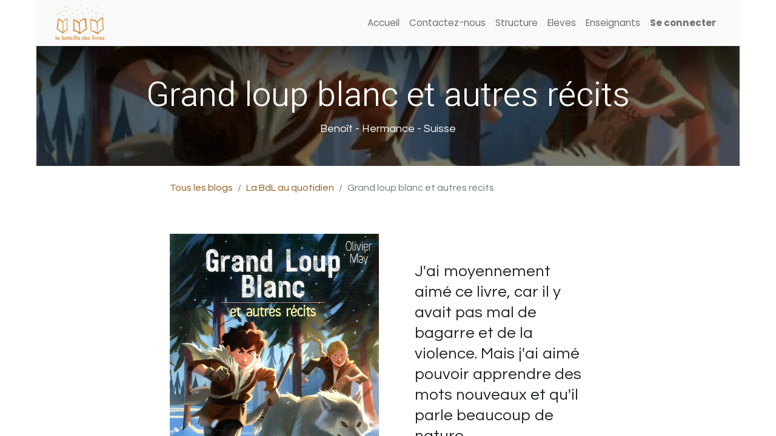

--- FILE ---
content_type: text/html; charset=utf-8
request_url: https://www.bataille-des-livres.org/blog/la-bdl-au-quotidien-4/grand-loup-blanc-et-autres-recits-9495
body_size: 17387
content:
<!DOCTYPE html>
        
        
        
<html lang="fr-CH" data-website-id="1" data-main-object="blog.post(9495,)">
    <head>
        <meta charset="utf-8"/>
        <meta http-equiv="X-UA-Compatible" content="IE=edge,chrome=1"/>
        <meta name="viewport" content="width=device-width, initial-scale=1"/>
        <meta name="generator" content="Odoo"/>
        <meta name="description" content="Benoît - Hermance - Suisse"/>
            
        <meta property="og:type" content="article"/>
        <meta property="og:title" content="Grand loup blanc et autres récits"/>
        <meta property="og:site_name" content="Bataille des Livres"/>
        <meta property="og:url" content="http://www.bataille-des-livres.org/blog/la-bdl-au-quotidien-4/grand-loup-blanc-et-autres-recits-9495"/>
        <meta property="og:image" content="http://www.bataille-des-livres.org/web/image/bdl.book/1822/image/"/>
        <meta property="og:description" content="Benoît - Hermance - Suisse"/>
        <meta property="article:published_time" content="2024-04-08 08:00:00"/>
        <meta property="article:modified_time" content="2024-05-06 20:39:41.883147"/>
        <meta property="article:tag" content="Série B"/>
        <meta property="article:tag" content="critique"/>
            
        <meta name="twitter:card" content="summary_large_image"/>
        <meta name="twitter:title" content="Grand loup blanc et autres récits"/>
        <meta name="twitter:image" content="http://www.bataille-des-livres.org/web/image/bdl.book/1822/image/"/>
        <meta name="twitter:description" content="Benoît - Hermance - Suisse"/>
        
        <link rel="canonical" href="https://www.bataille-des-livres.org/blog/la-bdl-au-quotidien-4/grand-loup-blanc-et-autres-recits-9495"/>
        
        <link rel="preconnect" href="https://fonts.gstatic.com/" crossorigin=""/>
        <title> Grand loup blanc et autres récits | Bataille des Livres </title>
        <link type="image/x-icon" rel="shortcut icon" href="/web/image/website/1/favicon?unique=935d90b"/>
        <link rel="preload" href="/web/static/src/libs/fontawesome/fonts/fontawesome-webfont.woff2?v=4.7.0" as="font" crossorigin=""/>
        <link type="text/css" rel="stylesheet" href="/web/assets/58983-91b45e5/1/web.assets_frontend.min.css" data-asset-bundle="web.assets_frontend" data-asset-version="91b45e5"/>
        <script id="web.layout.odooscript" type="text/javascript">
            var odoo = {
                csrf_token: "25f5e7f69e06a9ba2b121f9a11f5c8e76490839do1801583227",
                debug: "",
            };
        </script>
        <script type="text/javascript">
            odoo.__session_info__ = {"is_admin": false, "is_system": false, "is_website_user": true, "user_id": false, "is_frontend": true, "profile_session": null, "profile_collectors": null, "profile_params": null, "show_effect": false, "bundle_params": {"lang": "en_US", "website_id": 1}, "translationURL": "/website/translations", "cache_hashes": {"translations": "2f7c82fbec1066df4df1856a13f6f07b95b7ee13"}, "geoip_country_code": null, "geoip_phone_code": null, "lang_url_code": "fr_CH"};
            if (!/(^|;\s)tz=/.test(document.cookie)) {
                const userTZ = Intl.DateTimeFormat().resolvedOptions().timeZone;
                document.cookie = `tz=${userTZ}; path=/`;
            }
        </script>
        <script defer="defer" type="text/javascript" src="/web/assets/311-efdeb42/1/web.assets_frontend_minimal.min.js" data-asset-bundle="web.assets_frontend_minimal" data-asset-version="efdeb42"></script>
        <script defer="defer" type="text/javascript" data-src="/web/assets/56950-39b26dd/1/web.assets_frontend_lazy.min.js" data-asset-bundle="web.assets_frontend_lazy" data-asset-version="39b26dd"></script>
        
        
    </head>
    <body>
        <div id="wrapwrap" class="   ">
                <header id="top" data-anchor="true" data-name="Header" class="  o_header_standard">
                    
    <nav data-name="Navbar" class="navbar navbar-expand-lg navbar-light o_colored_level o_cc shadow-sm">
        
            <div id="top_menu_container" class="container justify-content-start justify-content-lg-between">
                
    <a href="/" class="navbar-brand logo me-4">
            
            <span role="img" aria-label="Logo of Bataille des Livres" title="Bataille des Livres"><img src="/web/image/website/1/logo/Bataille%20des%20Livres?unique=935d90b" class="img img-fluid" width="95" height="40" alt="Bataille des Livres" loading="lazy"/></span>
        </a>
    
                
                <div id="top_menu_collapse" class="collapse navbar-collapse order-last order-lg-0">
    <ul id="top_menu" class="nav navbar-nav o_menu_loading ms-auto">
        
    
    <li class="nav-item">
        <a role="menuitem" href="/" class="nav-link ">
            <span>Accueil</span>
        </a>
    </li>
    <li class="nav-item">
        <a role="menuitem" href="/contactus" class="nav-link ">
            <span>Contactez-nous</span>
        </a>
    </li>
    <li class="nav-item">
        <a role="menuitem" href="/structure" class="nav-link ">
            <span>Structure</span>
        </a>
    </li>
    <li class="nav-item">
        <a role="menuitem" href="/eleves" class="nav-link ">
            <span>Eleves</span>
        </a>
    </li>
    <li class="nav-item">
        <a role="menuitem" href="/enseignants" class="nav-link ">
            <span>Enseignants</span>
        </a>
    </li>
                        
            <li class="nav-item ms-lg-auto o_no_autohide_item">
                <a href="/web/login" class="nav-link fw-bold">Se connecter</a>
            </li>
                        
        
        
                    
    </ul>

                    
                </div>
                
                
    <button type="button" data-bs-toggle="collapse" data-bs-target="#top_menu_collapse" class="navbar-toggler ms-auto">
        <span class="navbar-toggler-icon o_not_editable"></span>
    </button>
            </div>
        
    </nav>
    
        </header>
                <main>
                    
        <div id="wrap" class="js_blog website_blog">
            

        

        <section id="o_wblog_post_top">
            <div id="title" class="blog_header">
    <div data-name="Couverture de l&#39;article de blog" style="background-color: #8E591B;" data-use_size="True" data-use_filters="True" data-res-model="blog.post" data-res-id="9495" class="o_record_cover_container d-flex flex-column h-100 o_colored_level o_cc o_cc3 o_cc cover_auto o_record_has_cover  o_wblog_post_page_cover">
        <div style="background-image: url(/web/image/bdl.book/1822/image/);" class="o_record_cover_component o_record_cover_image o_we_snippet_autofocus"><br/></div>
        <div style="opacity: 0.6;" class="o_record_cover_component o_record_cover_filter oe_black"><font class="text-black">​</font></div>
        

                    <div class="container text-center position-relative h-100 d-flex flex-column flex-grow-1 justify-content-around">
                        <div class="o_wblog_post_title  ">
                            <h1 id="o_wblog_post_name" class="o_editable_no_shadow" data-oe-expression="blog_post.name" placeholder="Titre de l&#39;article de blog" data-blog-id="9495">Grand loup blanc et autres récits</h1>
                            <div id="o_wblog_post_subtitle" class="o_editable_no_shadow" placeholder="Sous-titre">Benoît - Hermance - Suisse</div>
                        </div>
                    </div>
                
    </div>
            </div>
        </section>

        <section id="o_wblog_post_main" class="container pt-4 pb-5 ">
            

            
            <div class="o_container_small">
                <div class="d-flex flex-column flex-lg-row">
                    <div id="o_wblog_post_content" class=" o_container_small w-100 flex-shrink-0">
    <nav aria-label="fil d&#39;Ariane" class="breadcrumb flex-nowrap py-0 px-0 css_editable_mode_hidden mb-3 bg-transparent">
        <li class="breadcrumb-item"><a href="/blog">Tous les blogs</a></li>
        <li class="breadcrumb-item">
            <a href="/blog/la-bdl-au-quotidien-4">La BdL au quotidien</a>
        </li>
        <li class="breadcrumb-item text-truncate active"><span>Grand loup blanc et autres récits</span></li>
    </nav>
    <div data-editor-message="WRITE HERE OR DRAG BUILDING BLOCKS" class="o_wblog_post_content_field   o_wblog_read_text">
  <section class="s_text_image pt32 pb32">
        <div class="container">
            <div class="row align-items-center">
                <div class="col-lg-6 pt16 pb16">
                    
                    <div class="float-right" alt="Grand loup blanc et autres récits"><img src="/web/image/bdl.book/1822/image/Grand%20loup%20blanc%20et%20autres%20r%C3%A9cits?unique=a4d5e5d" class="img img-fluid" alt="Grand loup blanc et autres récits" loading="lazy"></div>
                </div>
                <div class="col-lg-6 pt16 pb16">
                    <div class="col-lg-10 offset-lg-1 pt32 pb32 lead">
                      <p>J'ai moyennement aimé ce livre, car il y avait pas mal de bagarre et de la violence. Mais j'ai aimé pouvoir apprendre des mots nouveaux et qu'il parle beaucoup de nature.</p>
                    </div>
                </div>
            </div>
        </div>
  </section></div>

    <div class="css_editable_mode_hidden text-muted">
        <div>dans <a href="/blog/la-bdl-au-quotidien-4"><b>La BdL au quotidien</b></a></div>
        <div>#
                <a class="badge text-primary border me-1 post_link" href="/blog/la-bdl-au-quotidien-4/tag/serie-b-39">Série B</a>
                <a class="badge text-primary border me-1 post_link" href="/blog/la-bdl-au-quotidien-4/tag/critique-43">critique</a>
        </div>
    </div>
                    </div>
                </div>
            </div>
        </section>
        <section id="o_wblog_post_footer">
        <div class="mt-5">
                <div id="o_wblog_next_container" class="d-flex flex-column">
    <div data-name="Couverture" style="background-color: #8E591B;" data-use_filters="True" data-res-model="blog.post" data-res-id="9494" class="o_record_cover_container d-flex flex-column h-100 o_colored_level o_cc o_cc3 o_cc   o_wblog_post_page_cover o_wblog_post_page_cover_footer o_record_has_cover">
        <div style="background-image: url(/web/image/bdl.book/2117/image/);" class="o_record_cover_component o_record_cover_image "><br/></div>
        <div style="opacity: 0.6;" class="o_record_cover_component o_record_cover_filter oe_black"><font class="text-black">​</font></div>
        

                        <a id="o_wblog_next_post_info" class="d-none" data-size="cover_auto o_record_has_cover" data-url="/blog/la-bdl-au-quotidien-4/les-enfants-du-tonnerre-des-eclairs-dans-la-vallee-9494?anim"></a>


                        <div class="container text-center position-relative h-100 d-flex flex-column flex-grow-1 justify-content-around">
                            <div class="o_wblog_post_title">
                                <div id="o_wblog_post_name" placeholder="Titre de l&#39;article de blog" class="h1" data-blog-id="9494">Les enfants du tonnerre : Des éclairs dans la vallée</div>
                                <div id="o_wblog_post_subtitle" placeholder="Sous-titre">Alice - Hermance - Suisse</div>
                            </div>

                            <div class="o_wblog_toggle ">
                                <span class="h4 d-inline-block py-1 px-2 rounded-1 text-white">
                                    <i class="fa fa-angle-right fa-3x text-white" aria-label="Lire suivant" title="Lire suivant"></i>
                                </span>
                            </div>

                            
                            <div class="o_wblog_next_fake_btn d-flex o_wblog_toggle"></div>
                        </div>
                    
    </div>
                </div>
        </div></section>
    

            
            <div class="oe_structure oe_empty oe_structure_not_nearest" id="oe_structure_blog_footer" data-editor-sub-message="Visible dans toutes les pages des blogs"></div>
        </div>
    
                </main>
                <footer id="bottom" data-anchor="true" data-name="Footer" class="o_footer o_colored_level o_cc ">
                    <div id="footer" class="oe_structure oe_structure_solo" style="">
            <section class="s_text_block pt0 pb0" data-snippet="s_text_block" data-name="Text" style="background-image: none;">
                <div class="container">
                    <div class="row">
                        <div id="connect" class="pt24 o_colored_level col-lg-3 pb0">
                            <h5 class="mb-3"><font class="text-black">Plus d'informations</font><br/></h5>
                            <ul class="list-unstyled">
                                <li><i class="fa fa-comment fa-fw me-2"></i><span><a href="/contactus">Contactez-nous</a></span></li>
                                <li><i class="fa fa-envelope fa-fw me-2"></i><span><a href="mailto:info@bataille-des-livres.ch" data-bs-original-title="" title="">info@bataille-des-livres.ch</a></span></li>
                                <li><i class="fa fa-phone fa-fw me-2"></i><span class="o_force_ltr"><a href="tel:+41 78 845 66 09" data-bs-original-title="" title="">+41 78 845 66 09<br/><span style="font-size: 14px;"><font style="color: rgb(132, 99, 0);">(</font></span></a><span style="font-size: 14px;"><font style="color: rgb(132, 99, 0);">&nbsp;lu 8h-12h et 13h-17h, ma 13h-17h, je 8h-12h )</font></span></span></li>
                            </ul>
                            <div class="s_social_media o_not_editable text-start" data-snippet="s_social_media" data-name="Social Media">
                                <h5 class="s_social_media_title d-none">Nous suivre</h5>
<a href="/website/social/facebook" class="s_social_media_facebook" target="_blank">
                                    <i class="fa fa-facebook rounded-circle shadow-sm"></i>
                                </a>
<a href="/website/social/youtube" class="s_social_media_youtube" target="_blank">
                                    <i class="fa rounded-circle shadow-sm fa-youtube"></i>
                                </a>
<a href="/website/social/instagram" class="s_social_media_instagram" target="_blank">
                                    <i class="fa rounded-circle shadow-sm fa-instagram"></i>
                                </a>
</div>
                        </div>
                        <div class="pt24 o_colored_level col-lg-3 pb0">
                            <h5 class="mb-3"><font class="text-black">La Bataille des Livres -</font> <a href="/aboutus" data-bs-original-title="" title="">À propos <br/></a></h5><p>L’Association
 a pour but de promouvoir la lecture chez les enfants de 8 à 12 ans. 
Elle propose aux classes inscrites des activités de lecture, d’écriture 
et d’échanges entre les élèves des différents cantons suisses et pays.

<br/></p>
                        </div><div class="pt24 o_colored_level col-lg-3 pb0">
                            <h5 class="mb-3"><font class="text-black">Vous souhaitez nous soutenir ?</font><br/></h5><p>
              
                <span style="font-size: 0.875rem">Association La Bataille des Livres</span>&nbsp;<br/><span style="font-size: 0.875rem">CH 34 8080 8002 5311 2670 7</span>&nbsp;<br/><span style="font-size: 0.875rem">BANQUE RAIFFEISEN SION</span>
              
              </p><p>Merci de tout coeur !</p></div><div class="pt24 o_colored_level col-lg-3 pb0">
                            <h5 class="mb-3"><font class="text-black">Avec le soutien de</font></h5><p class="mb-3"><img src="/web/image/54033-5bc4e909/lot_rom-200x98.jpg" alt="" class="img img-fluid o_we_custom_image" loading="lazy" style=""/></p></div>
                        
                    </div>
                </div>
            </section>
        </div>
    <div class="o_footer_copyright o_colored_level o_cc" data-name="Copyright">
                        <div class="container py-3">
                            <div class="row">
                                <div class="col-sm text-center text-sm-start text-muted">
                                    <span class="o_footer_copyright_name me-2">Copyright ©&nbsp;Bataille des livres</span>
        
        
                                </div>
                                <div class="col-sm text-center text-sm-end o_not_editable">
        <div class="o_brand_promotion">
        Généré par 
            <a target="_blank" class="badge text-bg-light" href="http://www.odoo.com?utm_source=db&amp;utm_medium=website">
                <img alt="Odoo" src="/web/static/img/odoo_logo_tiny.png" width="62" height="20" style="width: auto; height: 1em; vertical-align: baseline;" loading="lazy"/>
            </a>
        - 
                Créer un <a target="_blank" href="http://www.odoo.com/app/website?utm_source=db&amp;utm_medium=website">site web gratuit</a>
            
    </div>
                                </div>
                            </div>
                        </div>
                    </div>
                </footer>
            </div>
        
        </body>
</html>